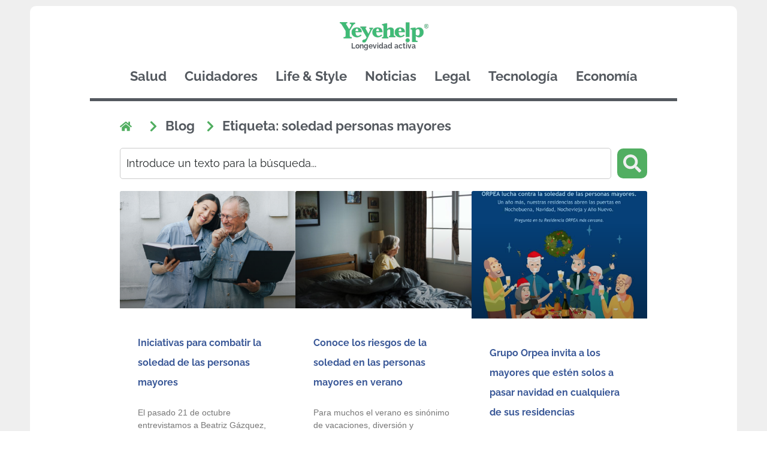

--- FILE ---
content_type: text/css
request_url: https://www.yeyehelp.com/wp-content/uploads/elementor/css/post-2398.css?ver=1768427573
body_size: 1577
content:
.elementor-2398 .elementor-element.elementor-element-8affe54:not(.elementor-motion-effects-element-type-background), .elementor-2398 .elementor-element.elementor-element-8affe54 > .elementor-motion-effects-container > .elementor-motion-effects-layer{background-color:var( --e-global-color-fbba7f4 );}.elementor-2398 .elementor-element.elementor-element-8affe54{transition:background 0.3s, border 0.3s, border-radius 0.3s, box-shadow 0.3s;margin-top:0px;margin-bottom:0px;padding:10px 0px 0px 0px;}.elementor-2398 .elementor-element.elementor-element-8affe54 > .elementor-background-overlay{transition:background 0.3s, border-radius 0.3s, opacity 0.3s;}.elementor-2398 .elementor-element.elementor-element-8affe54.jet-sticky-section--stuck.jet-sticky-transition-in, .elementor-2398 .elementor-element.elementor-element-8affe54.jet-sticky-section--stuck.jet-sticky-transition-out{transition:margin 0.1s, padding 0.1s, background 0.1s, box-shadow 0.1s;}.elementor-2398 .elementor-element.elementor-element-8affe54.jet-sticky-section--stuck.jet-sticky-transition-in > .elementor-container, .elementor-2398 .elementor-element.elementor-element-8affe54.jet-sticky-section--stuck.jet-sticky-transition-out > .elementor-container{transition:min-height 0.1s;}.elementor-2398 .elementor-element.elementor-element-4ebd660:not(.elementor-motion-effects-element-type-background) > .elementor-widget-wrap, .elementor-2398 .elementor-element.elementor-element-4ebd660 > .elementor-widget-wrap > .elementor-motion-effects-container > .elementor-motion-effects-layer{background-color:var( --e-global-color-d163e14 );}.elementor-2398 .elementor-element.elementor-element-4ebd660 > .elementor-element-populated{border-style:solid;border-width:0px 0px 0px 0px;border-color:var( --e-global-color-text );transition:background 0.3s, border 0.3s, border-radius 0.3s, box-shadow 0.3s;margin:0px 50px 0px 50px;--e-column-margin-right:50px;--e-column-margin-left:50px;padding:25px 100px 0px 100px;}.elementor-2398 .elementor-element.elementor-element-4ebd660 > .elementor-element-populated, .elementor-2398 .elementor-element.elementor-element-4ebd660 > .elementor-element-populated > .elementor-background-overlay, .elementor-2398 .elementor-element.elementor-element-4ebd660 > .elementor-background-slideshow{border-radius:10px 10px 0px 0px;}.elementor-2398 .elementor-element.elementor-element-4ebd660 > .elementor-element-populated > .elementor-background-overlay{transition:background 0.3s, border-radius 0.3s, opacity 0.3s;}.elementor-2398 .elementor-element.elementor-element-86d08f0{text-align:center;}.elementor-2398 .elementor-element.elementor-element-86d08f0 img{width:150px;}.elementor-2398 .elementor-element.elementor-element-fc767ca > .elementor-widget-container{margin:-20px 0px 0px 0px;}.elementor-2398 .elementor-element.elementor-element-fc767ca{text-align:center;}.elementor-2398 .elementor-element.elementor-element-fc767ca .elementor-heading-title{font-family:var( --e-global-typography-1c7a443-font-family ), Sans-serif;font-size:var( --e-global-typography-1c7a443-font-size );color:var( --e-global-color-text );}.elementor-2398 .elementor-element.elementor-element-9183c60 > .elementor-container{max-width:1500px;}.elementor-bc-flex-widget .elementor-2398 .elementor-element.elementor-element-3fc86f7.elementor-column .elementor-widget-wrap{align-items:center;}.elementor-2398 .elementor-element.elementor-element-3fc86f7.elementor-column.elementor-element[data-element_type="column"] > .elementor-widget-wrap.elementor-element-populated{align-content:center;align-items:center;}.elementor-2398 .elementor-element.elementor-element-3fc86f7 > .elementor-widget-wrap > .elementor-widget:not(.elementor-widget__width-auto):not(.elementor-widget__width-initial):not(:last-child):not(.elementor-absolute){margin-block-end:: 25px;}.elementor-2398 .elementor-element.elementor-element-3fc86f7 > .elementor-element-populated{border-style:solid;border-width:0px 0px 5px 0px;border-color:var( --e-global-color-text );}.elementor-2398 .elementor-element.elementor-element-3fc86f7 > .elementor-element-populated, .elementor-2398 .elementor-element.elementor-element-3fc86f7 > .elementor-element-populated > .elementor-background-overlay, .elementor-2398 .elementor-element.elementor-element-3fc86f7 > .elementor-background-slideshow{border-radius:0px 0px 0px 0px;}.elementor-2398 .elementor-element.elementor-element-7589750 .jet-nav--horizontal{justify-content:center;text-align:center;}.elementor-2398 .elementor-element.elementor-element-7589750 .jet-nav--vertical .menu-item-link-top{justify-content:center;text-align:center;}.elementor-2398 .elementor-element.elementor-element-7589750 .jet-nav--vertical-sub-bottom .menu-item-link-sub{justify-content:center;text-align:center;}.elementor-2398 .elementor-element.elementor-element-7589750 .jet-mobile-menu.jet-mobile-menu-trigger-active .menu-item-link{justify-content:center;text-align:center;}.elementor-2398 .elementor-element.elementor-element-7589750 > .elementor-widget-container{margin:-20px -20px -20px -20px;padding:0px 0px 0px 0px;}body:not(.rtl) .elementor-2398 .elementor-element.elementor-element-7589750 .jet-nav--horizontal .jet-nav__sub{text-align:left;}body.rtl .elementor-2398 .elementor-element.elementor-element-7589750 .jet-nav--horizontal .jet-nav__sub{text-align:right;}.elementor-2398 .elementor-element.elementor-element-7589750 .menu-item-link-top{color:var( --e-global-color-text );padding:10px 15px 10px 15px;}.elementor-2398 .elementor-element.elementor-element-7589750 .menu-item-link-top .jet-nav-link-text{font-family:var( --e-global-typography-secondary-font-family ), Sans-serif;font-size:var( --e-global-typography-secondary-font-size );font-weight:var( --e-global-typography-secondary-font-weight );line-height:var( --e-global-typography-secondary-line-height );}.elementor-2398 .elementor-element.elementor-element-7589750 .menu-item:hover > .menu-item-link-top{color:var( --e-global-color-primary );}.elementor-2398 .elementor-element.elementor-element-7589750 .jet-nav > .jet-nav__item{margin:0px 0px 0px 0px;}.elementor-2398 .elementor-element.elementor-element-7589750 .menu-item-link-top .jet-nav-arrow{margin-left:0px;}.elementor-2398 .elementor-element.elementor-element-7589750 .jet-nav--vertical-sub-left-side .menu-item-link-top .jet-nav-arrow{margin-right:0px;margin-left:0;}.elementor-2398 .elementor-element.elementor-element-7589750 .jet-mobile-menu.jet-mobile-menu-trigger-active .jet-nav--vertical-sub-left-side .menu-item-link-top .jet-nav-arrow{margin-left:0px;margin-right:0;}.elementor-2398 .elementor-element.elementor-element-7589750 .jet-nav__sub{width:100px;background-color:var( --e-global-color-fbba7f4 );border-style:none;border-radius:5px 5px 5px 5px;box-shadow:0px 0px 10px 0px rgba(0,0,0,0.5);padding:0px 0px 0px 0px;}.elementor-2398 .elementor-element.elementor-element-7589750 .jet-nav__sub > .menu-item:first-child > .menu-item-link{border-radius:5px 5px 0 0;}.elementor-2398 .elementor-element.elementor-element-7589750 .jet-nav__sub > .menu-item:last-child > .menu-item-link{border-radius:0 0 5px 5px;}.elementor-2398 .elementor-element.elementor-element-7589750 .jet-nav--horizontal .jet-nav-depth-0{margin-top:1px;}.elementor-2398 .elementor-element.elementor-element-7589750 .jet-nav--vertical-sub-left-side .jet-nav-depth-0{margin-right:1px;}.elementor-2398 .elementor-element.elementor-element-7589750 .jet-nav--vertical-sub-right-side .jet-nav-depth-0{margin-left:1px;}.elementor-2398 .elementor-element.elementor-element-7589750 .jet-nav-depth-0 .jet-nav__sub{margin-left:0px;}.elementor-2398 .elementor-element.elementor-element-7589750 .jet-nav--vertical-sub-left-side .jet-nav-depth-0 .jet-nav__sub{margin-right:0px;margin-left:0;}.elementor-2398 .elementor-element.elementor-element-7589750 .menu-item-link-sub .jet-nav-link-text{font-family:var( --e-global-typography-text-font-family ), Sans-serif;font-size:var( --e-global-typography-text-font-size );font-weight:var( --e-global-typography-text-font-weight );line-height:var( --e-global-typography-text-line-height );}.elementor-2398 .elementor-element.elementor-element-7589750 .menu-item-link-sub{color:var( --e-global-color-text );}.elementor-2398 .elementor-element.elementor-element-7589750 .menu-item:hover > .menu-item-link-sub{color:var( --e-global-color-primary );}.elementor-2398 .elementor-element.elementor-element-7589750 .menu-item-link-sub .jet-nav-arrow{font-size:0px;}.elementor-2398 .elementor-element.elementor-element-7589750 .menu-item-link-sub .jet-nav-arrow svg{width:0px;}.elementor-2398 .elementor-element.elementor-element-4669e1d .jet-nav--horizontal{justify-content:flex-start;text-align:left;}.elementor-2398 .elementor-element.elementor-element-4669e1d .jet-nav--vertical .menu-item-link-top{justify-content:flex-start;text-align:left;}.elementor-2398 .elementor-element.elementor-element-4669e1d .jet-nav--vertical-sub-bottom .menu-item-link-sub{justify-content:flex-start;text-align:left;}.elementor-2398 .elementor-element.elementor-element-4669e1d .jet-mobile-menu.jet-mobile-menu-trigger-active .menu-item-link{justify-content:flex-start;text-align:left;}body:not(.rtl) .elementor-2398 .elementor-element.elementor-element-4669e1d .jet-nav--horizontal .jet-nav__sub{text-align:left;}body.rtl .elementor-2398 .elementor-element.elementor-element-4669e1d .jet-nav--horizontal .jet-nav__sub{text-align:right;}.elementor-2398 .elementor-element.elementor-element-4669e1d .menu-item-link-top{color:var( --e-global-color-text );border-style:dotted;border-width:1px 0px 1px 0px;border-color:var( --e-global-color-103129d );}.elementor-2398 .elementor-element.elementor-element-4669e1d .menu-item-link-top .jet-nav-link-text{font-family:var( --e-global-typography-secondary-font-family ), Sans-serif;font-size:var( --e-global-typography-secondary-font-size );font-weight:var( --e-global-typography-secondary-font-weight );line-height:var( --e-global-typography-secondary-line-height );}.elementor-2398 .elementor-element.elementor-element-4669e1d .menu-item:hover > .menu-item-link-top{color:var( --e-global-color-primary );}.elementor-2398 .elementor-element.elementor-element-4669e1d .menu-item.current-menu-item .menu-item-link-top{color:var( --e-global-color-primary );}.elementor-2398 .elementor-element.elementor-element-4669e1d .jet-nav__sub{background-color:var( --e-global-color-fbba7f4 );}.elementor-2398 .elementor-element.elementor-element-4669e1d .menu-item-link-sub .jet-nav-link-text{font-family:var( --e-global-typography-secondary-font-family ), Sans-serif;font-size:var( --e-global-typography-secondary-font-size );font-weight:var( --e-global-typography-secondary-font-weight );line-height:var( --e-global-typography-secondary-line-height );}.elementor-2398 .elementor-element.elementor-element-4669e1d .menu-item-link-sub{color:var( --e-global-color-103129d );}.elementor-2398 .elementor-element.elementor-element-4669e1d .menu-item:hover > .menu-item-link-sub{color:var( --e-global-color-primary );}.elementor-2398 .elementor-element.elementor-element-4669e1d .jet-nav__mobile-trigger:hover{color:var( --e-global-color-primary );}.elementor-2398 .elementor-element.elementor-element-4669e1d .jet-nav__mobile-trigger{width:20px;height:20px;font-size:20px;}.elementor-2398 .elementor-element.elementor-element-4669e1d .jet-mobile-menu-active .jet-nav{padding:0px 0px 0px 0px;}@media(max-width:1024px) and (min-width:768px){.elementor-2398 .elementor-element.elementor-element-3fc86f7{width:100%;}}@media(max-width:1024px){.elementor-2398 .elementor-element.elementor-element-8affe54{padding:0px 0px 0px 0px;}.elementor-2398 .elementor-element.elementor-element-4ebd660 > .elementor-element-populated{margin:10px 10px 0px 10px;--e-column-margin-right:10px;--e-column-margin-left:10px;padding:15px 50px 0px 50px;}.elementor-2398 .elementor-element.elementor-element-fc767ca .elementor-heading-title{font-size:var( --e-global-typography-1c7a443-font-size );}.elementor-bc-flex-widget .elementor-2398 .elementor-element.elementor-element-3fc86f7.elementor-column .elementor-widget-wrap{align-items:center;}.elementor-2398 .elementor-element.elementor-element-3fc86f7.elementor-column.elementor-element[data-element_type="column"] > .elementor-widget-wrap.elementor-element-populated{align-content:center;align-items:center;}.elementor-2398 .elementor-element.elementor-element-3fc86f7.elementor-column > .elementor-widget-wrap{justify-content:center;}.elementor-2398 .elementor-element.elementor-element-7589750 .menu-item-link-top .jet-nav-link-text{font-size:var( --e-global-typography-secondary-font-size );line-height:var( --e-global-typography-secondary-line-height );}.elementor-2398 .elementor-element.elementor-element-7589750 .menu-item-link-sub .jet-nav-link-text{font-size:var( --e-global-typography-text-font-size );line-height:var( --e-global-typography-text-line-height );}.elementor-2398 .elementor-element.elementor-element-4669e1d .jet-nav--horizontal{justify-content:center;text-align:center;}.elementor-2398 .elementor-element.elementor-element-4669e1d .jet-nav--vertical .menu-item-link-top{justify-content:center;text-align:center;}.elementor-2398 .elementor-element.elementor-element-4669e1d .jet-nav--vertical-sub-bottom .menu-item-link-sub{justify-content:center;text-align:center;}.elementor-2398 .elementor-element.elementor-element-4669e1d .jet-mobile-menu.jet-mobile-menu-trigger-active .menu-item-link{justify-content:center;text-align:center;}.elementor-2398 .elementor-element.elementor-element-4669e1d .menu-item-link-top .jet-nav-link-text{font-size:var( --e-global-typography-secondary-font-size );line-height:var( --e-global-typography-secondary-line-height );}.elementor-2398 .elementor-element.elementor-element-4669e1d .menu-item-link-top{border-width:1px 0px 1px 0px;}.elementor-2398 .elementor-element.elementor-element-4669e1d .menu-item-link-sub .jet-nav-link-text{font-size:var( --e-global-typography-secondary-font-size );line-height:var( --e-global-typography-secondary-line-height );}}@media(max-width:767px){.elementor-2398 .elementor-element.elementor-element-8affe54.jet-sticky-section--stuck > .elementor-container{min-height:75px;}.elementor-2398 .elementor-element.elementor-element-8affe54.jet-sticky-section--stuck{min-height:75px;}.elementor-2398 .elementor-element.elementor-element-4ebd660 > .elementor-element-populated{margin:10px 10px 0px 10px;--e-column-margin-right:10px;--e-column-margin-left:10px;padding:10px 10px 0px 10px;}.elementor-2398 .elementor-element.elementor-element-86d08f0{text-align:center;}.elementor-2398 .elementor-element.elementor-element-86d08f0 img{width:125px;}.elementor-2398 .elementor-element.elementor-element-fc767ca > .elementor-widget-container{margin:-17px 0px 0px 0px;}.elementor-2398 .elementor-element.elementor-element-fc767ca .elementor-heading-title{font-size:var( --e-global-typography-1c7a443-font-size );}.elementor-2398 .elementor-element.elementor-element-3fc86f7{width:100%;}.elementor-2398 .elementor-element.elementor-element-3fc86f7 > .elementor-element-populated{border-width:0px 0px 5px 0px;margin:0px 0px 0px 0px;--e-column-margin-right:0px;--e-column-margin-left:0px;}.elementor-2398 .elementor-element.elementor-element-7589750 .menu-item-link-top .jet-nav-link-text{font-size:var( --e-global-typography-secondary-font-size );line-height:var( --e-global-typography-secondary-line-height );}.elementor-2398 .elementor-element.elementor-element-7589750 .menu-item-link-sub .jet-nav-link-text{font-size:var( --e-global-typography-text-font-size );line-height:var( --e-global-typography-text-line-height );}.elementor-2398 .elementor-element.elementor-element-4669e1d .jet-nav--horizontal{justify-content:center;text-align:center;}.elementor-2398 .elementor-element.elementor-element-4669e1d .jet-nav--vertical .menu-item-link-top{justify-content:center;text-align:center;}.elementor-2398 .elementor-element.elementor-element-4669e1d .jet-nav--vertical-sub-bottom .menu-item-link-sub{justify-content:center;text-align:center;}.elementor-2398 .elementor-element.elementor-element-4669e1d .jet-mobile-menu.jet-mobile-menu-trigger-active .menu-item-link{justify-content:center;text-align:center;}.elementor-2398 .elementor-element.elementor-element-4669e1d > .elementor-widget-container{margin:-20px 0px 0px 0px;}.elementor-2398 .elementor-element.elementor-element-4669e1d .menu-item-link-top .jet-nav-link-text{font-size:var( --e-global-typography-secondary-font-size );line-height:var( --e-global-typography-secondary-line-height );}.elementor-2398 .elementor-element.elementor-element-4669e1d .menu-item-link-top{padding:5px 5px 5px 5px;border-width:0px 0px 0px 0px;}.elementor-2398 .elementor-element.elementor-element-4669e1d .jet-nav > .jet-nav__item{margin:10px 10px 10px 10px;}.elementor-2398 .elementor-element.elementor-element-4669e1d .jet-nav__sub{width:500px;}.elementor-2398 .elementor-element.elementor-element-4669e1d .jet-nav--horizontal .jet-nav-depth-0{margin-top:0px;}.elementor-2398 .elementor-element.elementor-element-4669e1d .jet-nav--vertical-sub-left-side .jet-nav-depth-0{margin-right:0px;}.elementor-2398 .elementor-element.elementor-element-4669e1d .jet-nav--vertical-sub-right-side .jet-nav-depth-0{margin-left:0px;}.elementor-2398 .elementor-element.elementor-element-4669e1d .menu-item-link-sub .jet-nav-link-text{font-size:var( --e-global-typography-secondary-font-size );line-height:var( --e-global-typography-secondary-line-height );}.elementor-2398 .elementor-element.elementor-element-4669e1d .menu-item-link-sub .jet-nav-arrow{font-size:10px;}.elementor-2398 .elementor-element.elementor-element-4669e1d .menu-item-link-sub .jet-nav-arrow svg{width:10px;}}

--- FILE ---
content_type: text/css
request_url: https://www.yeyehelp.com/wp-content/uploads/elementor/css/post-4164.css?ver=1768428710
body_size: 1462
content:
.elementor-4164 .elementor-element.elementor-element-458237cd .elementor-repeater-item-ecbde50.jet-parallax-section__layout .jet-parallax-section__image{background-size:auto;}.elementor-4164 .elementor-element.elementor-element-4fd3c019:not(.elementor-motion-effects-element-type-background) > .elementor-widget-wrap, .elementor-4164 .elementor-element.elementor-element-4fd3c019 > .elementor-widget-wrap > .elementor-motion-effects-container > .elementor-motion-effects-layer{background-color:var( --e-global-color-d163e14 );}.elementor-4164 .elementor-element.elementor-element-4fd3c019 > .elementor-widget-wrap > .elementor-widget:not(.elementor-widget__width-auto):not(.elementor-widget__width-initial):not(:last-child):not(.elementor-absolute){margin-block-end:: 25px;}.elementor-4164 .elementor-element.elementor-element-4fd3c019 > .elementor-element-populated{transition:background 0.3s, border 0.3s, border-radius 0.3s, box-shadow 0.3s;margin:0px 50px 0px 50px;--e-column-margin-right:50px;--e-column-margin-left:50px;padding:25px 150px 25px 150px;}.elementor-4164 .elementor-element.elementor-element-4fd3c019 > .elementor-element-populated > .elementor-background-overlay{transition:background 0.3s, border-radius 0.3s, opacity 0.3s;}.elementor-4164 .elementor-element.elementor-element-1a14bdec .elementor-icon-list-icon i{color:#51AE61;transition:color 0.3s;}.elementor-4164 .elementor-element.elementor-element-1a14bdec .elementor-icon-list-icon svg{fill:#51AE61;transition:fill 0.3s;}.elementor-4164 .elementor-element.elementor-element-1a14bdec{--e-icon-list-icon-size:20px;--icon-vertical-offset:0px;}.elementor-4164 .elementor-element.elementor-element-1a14bdec .elementor-icon-list-item > .elementor-icon-list-text, .elementor-4164 .elementor-element.elementor-element-1a14bdec .elementor-icon-list-item > a{font-family:var( --e-global-typography-secondary-font-family ), Sans-serif;font-size:var( --e-global-typography-secondary-font-size );font-weight:var( --e-global-typography-secondary-font-weight );line-height:var( --e-global-typography-secondary-line-height );}.elementor-4164 .elementor-element.elementor-element-1a14bdec .elementor-icon-list-text{color:#54595F;transition:color 0.3s;}.elementor-4164 .elementor-element.elementor-element-1a14bdec .elementor-icon-list-item:hover .elementor-icon-list-text{color:#51AE61;}.elementor-4164 .elementor-element.elementor-element-32f76af .elementor-icon-list-icon i{color:#51AE61;transition:color 0.3s;}.elementor-4164 .elementor-element.elementor-element-32f76af .elementor-icon-list-icon svg{fill:#51AE61;transition:fill 0.3s;}.elementor-4164 .elementor-element.elementor-element-32f76af{--e-icon-list-icon-size:20px;--icon-vertical-offset:0px;}.elementor-4164 .elementor-element.elementor-element-32f76af .elementor-icon-list-item > .elementor-icon-list-text, .elementor-4164 .elementor-element.elementor-element-32f76af .elementor-icon-list-item > a{font-family:var( --e-global-typography-text-font-family ), Sans-serif;font-size:var( --e-global-typography-text-font-size );font-weight:var( --e-global-typography-text-font-weight );line-height:var( --e-global-typography-text-line-height );}.elementor-4164 .elementor-element.elementor-element-32f76af .elementor-icon-list-text{color:#54595F;transition:color 0.3s;}.elementor-4164 .elementor-element.elementor-element-32f76af .elementor-icon-list-item:hover .elementor-icon-list-text{color:#51AE61;}.elementor-4164 .elementor-element.elementor-element-887e20a .jet-ajax-search__source-results-item_icon svg{width:24px;}.elementor-4164 .elementor-element.elementor-element-887e20a .jet-ajax-search__source-results-item_icon{font-size:24px;}.elementor-4164 .elementor-element.elementor-element-887e20a .jet-ajax-search__form{border-style:none;}.elementor-4164 .elementor-element.elementor-element-887e20a .jet-ajax-search__field{font-family:var( --e-global-typography-text-font-family ), Sans-serif;font-size:var( --e-global-typography-text-font-size );font-weight:var( --e-global-typography-text-font-weight );line-height:var( --e-global-typography-text-line-height );color:var( --e-global-color-dc61817 );border-color:var( --e-global-color-103129d );padding:10px 10px 10px 10px;margin:0px 10px 0px 0px;border-width:1px 1px 1px 1px;border-radius:5px 5px 5px 5px;}.elementor-4164 .elementor-element.elementor-element-887e20a .jet-ajax-search__field::placeholder{font-family:var( --e-global-typography-text-font-family ), Sans-serif;font-size:var( --e-global-typography-text-font-size );font-weight:var( --e-global-typography-text-font-weight );line-height:var( --e-global-typography-text-line-height );}.elementor-4164 .elementor-element.elementor-element-887e20a .jet-ajax-search__form--focus .jet-ajax-search__field{color:var( --e-global-color-103129d );border-color:var( --e-global-color-primary );}.elementor-4164 .elementor-element.elementor-element-887e20a .jet-ajax-search__submit-icon{font-size:30px;}.elementor-4164 .elementor-element.elementor-element-887e20a .jet-ajax-search__submit{color:var( --e-global-color-fbba7f4 );background-color:var( --e-global-color-primary );align-self:center;padding:10px 10px 10px 10px;margin:0px 0px 0px 0px;border-radius:10px 10px 10px 10px;}.elementor-4164 .elementor-element.elementor-element-887e20a .jet-ajax-search__submit:hover{background-color:var( --e-global-color-secondary );}.elementor-4164 .elementor-element.elementor-element-887e20a .jet-ajax-search__results-area{margin-top:12px;background-color:var( --e-global-color-fbba7f4 );box-shadow:30px 27px 74px 32px rgba(0,0,0,0.5);border-style:none;border-radius:10px 10px 10px 10px;}.elementor-4164 .elementor-element.elementor-element-887e20a .jet-ajax-search__results-header{padding:25px 25px 25px 25px;border-style:none;}.elementor-4164 .elementor-element.elementor-element-887e20a .jet-ajax-search__results-footer{padding:26px 26px 26px 26px;border-style:none;}.elementor-4164 .elementor-element.elementor-element-887e20a .jet-ajax-search__results-item mark{color:var( --e-global-color-primary );}.elementor-4164 .elementor-element.elementor-element-887e20a .jet-ajax-search__item-title{color:var( --e-global-color-text );font-family:var( --e-global-typography-primary-font-family ), Sans-serif;font-size:var( --e-global-typography-primary-font-size );font-weight:var( --e-global-typography-primary-font-weight );line-height:var( --e-global-typography-primary-line-height );letter-spacing:var( --e-global-typography-primary-letter-spacing );margin:25px 0px 0px 0px;}.elementor-4164 .elementor-element.elementor-element-887e20a .jet-ajax-search__item-content{color:var( --e-global-color-text );font-family:var( --e-global-typography-text-font-family ), Sans-serif;font-size:var( --e-global-typography-text-font-size );font-weight:var( --e-global-typography-text-font-weight );line-height:var( --e-global-typography-text-line-height );margin:5px 0px 0px 0px;}.elementor-4164 .elementor-element.elementor-element-887e20a .jet-ajax-search__item-link:hover .jet-ajax-search__item-title{text-decoration:underline;}.elementor-4164 .elementor-element.elementor-element-887e20a .jet-ajax-search__item-link{padding:25px 25px 25px 25px;text-align:left;}body:not(.rtl) .elementor-4164 .elementor-element.elementor-element-887e20a .jet-ajax-search__item-thumbnail{margin-right:19px;}body.rtl .elementor-4164 .elementor-element.elementor-element-887e20a .jet-ajax-search__item-thumbnail{margin-left:19px;}.elementor-4164 .elementor-element.elementor-element-887e20a .jet-ajax-search__item-thumbnail-img{border-radius:5px 5px 5px 5px;}.elementor-4164 .elementor-element.elementor-element-887e20a .jet-ajax-search__results-count{font-family:var( --e-global-typography-secondary-font-family ), Sans-serif;font-size:var( --e-global-typography-secondary-font-size );font-weight:var( --e-global-typography-secondary-font-weight );line-height:var( --e-global-typography-secondary-line-height );color:var( --e-global-color-fbba7f4 );}.elementor-4164 .elementor-element.elementor-element-887e20a .jet-ajax-search__results-count:hover{background-color:var( --e-global-color-text );}.elementor-4164 .elementor-element.elementor-element-887e20a .jet-ajax-search__full-results{font-family:var( --e-global-typography-text-font-family ), Sans-serif;font-size:var( --e-global-typography-text-font-size );font-weight:var( --e-global-typography-text-font-weight );line-height:var( --e-global-typography-text-line-height );color:var( --e-global-color-fbba7f4 );background-color:var( --e-global-color-primary );padding:7px 7px 7px 7px;border-radius:5px 5px 5px 5px;}.elementor-4164 .elementor-element.elementor-element-887e20a .jet-ajax-search__full-results:hover{color:var( --e-global-color-fbba7f4 );background-color:var( --e-global-color-secondary );}.elementor-4164 .elementor-element.elementor-element-887e20a .jet-ajax-search__arrow-button svg{width:14px;height:14px;}.elementor-4164 .elementor-element.elementor-element-887e20a .jet-ajax-search__arrow-button svg > *{fill:var( --e-global-color-primary );}.elementor-4164 .elementor-element.elementor-element-887e20a .jet-ajax-search__arrow-button{background-color:var( --e-global-color-fbba7f4 );border-color:var( --e-global-color-primary );border-width:1px;border-radius:5px;}.elementor-4164 .elementor-element.elementor-element-887e20a .jet-ajax-search__arrow-button:hover svg > *{fill:var( --e-global-color-primary );}.elementor-4164 .elementor-element.elementor-element-887e20a .jet-ajax-search__arrow-button:hover{background-color:var( --e-global-color-fbba7f4 );border-color:var( --e-global-color-primary );}.elementor-4164 .elementor-element.elementor-element-887e20a .jet-ajax-search__message{color:var( --e-global-color-text );}.elementor-4164 .elementor-element.elementor-element-887e20a .jet-ajax-search__spinner{color:var( --e-global-color-primary );}.elementor-4164 .elementor-element.elementor-element-458237cd:not(.elementor-motion-effects-element-type-background), .elementor-4164 .elementor-element.elementor-element-458237cd > .elementor-motion-effects-container > .elementor-motion-effects-layer{background-color:var( --e-global-color-fbba7f4 );}.elementor-4164 .elementor-element.elementor-element-458237cd{transition:background 0.3s, border 0.3s, border-radius 0.3s, box-shadow 0.3s;}.elementor-4164 .elementor-element.elementor-element-458237cd > .elementor-background-overlay{transition:background 0.3s, border-radius 0.3s, opacity 0.3s;}@media(max-width:1024px){.elementor-4164 .elementor-element.elementor-element-4fd3c019 > .elementor-element-populated{margin:0px 10px 0px 10px;--e-column-margin-right:10px;--e-column-margin-left:10px;padding:25px 50px 25px 50px;}.elementor-4164 .elementor-element.elementor-element-1a14bdec .elementor-icon-list-item > .elementor-icon-list-text, .elementor-4164 .elementor-element.elementor-element-1a14bdec .elementor-icon-list-item > a{font-size:var( --e-global-typography-secondary-font-size );line-height:var( --e-global-typography-secondary-line-height );}.elementor-4164 .elementor-element.elementor-element-32f76af .elementor-icon-list-item > .elementor-icon-list-text, .elementor-4164 .elementor-element.elementor-element-32f76af .elementor-icon-list-item > a{font-size:var( --e-global-typography-text-font-size );line-height:var( --e-global-typography-text-line-height );}.elementor-4164 .elementor-element.elementor-element-887e20a .jet-ajax-search__field{font-size:var( --e-global-typography-text-font-size );line-height:var( --e-global-typography-text-line-height );}.elementor-4164 .elementor-element.elementor-element-887e20a .jet-ajax-search__field::placeholder{font-size:var( --e-global-typography-text-font-size );line-height:var( --e-global-typography-text-line-height );}.elementor-4164 .elementor-element.elementor-element-887e20a .jet-ajax-search__item-title{font-size:var( --e-global-typography-primary-font-size );line-height:var( --e-global-typography-primary-line-height );letter-spacing:var( --e-global-typography-primary-letter-spacing );}.elementor-4164 .elementor-element.elementor-element-887e20a .jet-ajax-search__item-content{font-size:var( --e-global-typography-text-font-size );line-height:var( --e-global-typography-text-line-height );}.elementor-4164 .elementor-element.elementor-element-887e20a .jet-ajax-search__results-count{font-size:var( --e-global-typography-secondary-font-size );line-height:var( --e-global-typography-secondary-line-height );}.elementor-4164 .elementor-element.elementor-element-887e20a .jet-ajax-search__full-results{font-size:var( --e-global-typography-text-font-size );line-height:var( --e-global-typography-text-line-height );}}@media(max-width:1024px) and (min-width:768px){.elementor-4164 .elementor-element.elementor-element-4fd3c019{width:100%;}}@media(max-width:767px){.elementor-4164 .elementor-element.elementor-element-4fd3c019{width:100%;}.elementor-4164 .elementor-element.elementor-element-4fd3c019.elementor-column{order:1;}.elementor-4164 .elementor-element.elementor-element-4fd3c019 > .elementor-widget-wrap > .elementor-widget:not(.elementor-widget__width-auto):not(.elementor-widget__width-initial):not(:last-child):not(.elementor-absolute){margin-block-end:: 15px;}.elementor-4164 .elementor-element.elementor-element-4fd3c019 > .elementor-element-populated{margin:0px 10px 0px 10px;--e-column-margin-right:10px;--e-column-margin-left:10px;padding:10px 10px 10px 10px;}.elementor-4164 .elementor-element.elementor-element-1a14bdec .elementor-icon-list-item > .elementor-icon-list-text, .elementor-4164 .elementor-element.elementor-element-1a14bdec .elementor-icon-list-item > a{font-size:var( --e-global-typography-secondary-font-size );line-height:var( --e-global-typography-secondary-line-height );}.elementor-4164 .elementor-element.elementor-element-32f76af{--e-icon-list-icon-size:15px;}.elementor-4164 .elementor-element.elementor-element-32f76af .elementor-icon-list-item > .elementor-icon-list-text, .elementor-4164 .elementor-element.elementor-element-32f76af .elementor-icon-list-item > a{font-size:var( --e-global-typography-text-font-size );line-height:var( --e-global-typography-text-line-height );}.elementor-4164 .elementor-element.elementor-element-887e20a > .elementor-widget-container{margin:0px 1px 0px 0px;}.elementor-4164 .elementor-element.elementor-element-887e20a .jet-ajax-search__field{font-size:var( --e-global-typography-text-font-size );line-height:var( --e-global-typography-text-line-height );margin:0px 10px 0px 0px;}.elementor-4164 .elementor-element.elementor-element-887e20a .jet-ajax-search__field::placeholder{font-size:var( --e-global-typography-text-font-size );line-height:var( --e-global-typography-text-line-height );}.elementor-4164 .elementor-element.elementor-element-887e20a .jet-ajax-search__submit-icon{font-size:14px;}.elementor-4164 .elementor-element.elementor-element-887e20a .jet-ajax-search__submit{padding:13px 12px 12px 12px;margin:4px 0px 0px 0px;}.elementor-4164 .elementor-element.elementor-element-887e20a .jet-ajax-search__results-header{padding:10px 10px 10px 10px;}.elementor-4164 .elementor-element.elementor-element-887e20a .jet-ajax-search__item-link{padding:6px 6px 6px 6px;text-align:left;}.elementor-4164 .elementor-element.elementor-element-887e20a .jet-ajax-search__item-thumbnail{width:46px;}body:not(.rtl) .elementor-4164 .elementor-element.elementor-element-887e20a .jet-ajax-search__item-thumbnail{margin-right:10px;}body.rtl .elementor-4164 .elementor-element.elementor-element-887e20a .jet-ajax-search__item-thumbnail{margin-left:10px;}.elementor-4164 .elementor-element.elementor-element-887e20a .jet-ajax-search__item-title{font-size:var( --e-global-typography-primary-font-size );line-height:var( --e-global-typography-primary-line-height );letter-spacing:var( --e-global-typography-primary-letter-spacing );margin:0px 0px 0px 0px;}.elementor-4164 .elementor-element.elementor-element-887e20a .jet-ajax-search__item-content{font-size:var( --e-global-typography-text-font-size );line-height:var( --e-global-typography-text-line-height );margin:0px 0px 0px 0px;}.elementor-4164 .elementor-element.elementor-element-887e20a .jet-ajax-search__results-count{font-size:var( --e-global-typography-secondary-font-size );line-height:var( --e-global-typography-secondary-line-height );}.elementor-4164 .elementor-element.elementor-element-887e20a .jet-ajax-search__full-results{font-size:var( --e-global-typography-text-font-size );line-height:var( --e-global-typography-text-line-height );}}

--- FILE ---
content_type: application/javascript
request_url: https://www.yeyehelp.com/wp-content/plugins/jet-blocks/assets/js/jet-blocks.min.js?ver=1.3.16.1
body_size: 5435
content:
((v,b,i)=>{var j={addedScripts:{},addedStyles:{},addedAssetsPromises:[],init:function(){var e={"jet-nav-menu.default":j.navMenu,"jet-search.default":j.searchBox,"jet-auth-links.default":j.authLinks,"jet-hamburger-panel.default":j.hamburgerPanel,"jet-blocks-cart.default":j.wooCard,"jet-register.default":j.userRegistration,"jet-reset.default":j.userResetPassword,"jet-login.default":j.userLogin};v.each(e,function(e,t){b.hooks.addAction("frontend/element_ready/"+e,t)}),v(document).on("click.jetBlocks",".jet-search__popup-trigger",j.searchPopupSwitch).on("click.jetBlocks",".jet-search__popup-close",j.searchPopupSwitch),v(window).on("jet-menu/ajax/frontend-init/before",function(){v(document.body).trigger("wc_fragment_refresh")}),b.hooks.addAction("frontend/element_ready/section",j.setStickySection),b.hooks.addAction("frontend/element_ready/container",j.setStickySection),v(j.stickySection)},wooCard:function(e){(window.JetBlocksEditor&&window.JetBlocksEditor.activeSection||j.isEditMode())&&(t=window.JetBlocksEditor.activeSection,["cart_list_style","cart_list_items_style","cart_buttons_style"].indexOf(t),v(".widget_shopping_cart_content").empty(),v(document.body).trigger("wc_fragment_refresh"));var t,n,i=v(".jet-blocks-cart",e),o=v(".jet-blocks-cart__heading-link",i),s=i.data("settings"),a=v("html, body");switch(i.hasClass("jet-blocks-cart--slide-out-layout")&&(o.on("touchend",function(e){"hidden"==a.css("overflow")?a.css({overflow:""}):a.css({overflow:"hidden"})}),v(".jet-blocks-cart__close-button",i).on("touchend",function(e){a.css({overflow:""})})),"yes"===s.openMiniCartOnAdd&&v(document).on("added_to_cart",function(e,t,n){i.hasClass("jet-cart-open")||i.addClass("jet-cart-open")}),s.triggerType){case"hover":"ontouchend"in window||"ontouchstart"in window?(i.on("touchstart",function(e){n=v(window).scrollTop()}),i.on("touchend",function(e){var t=v(this);if(!t.hasClass("jet-cart-open")){if(e.preventDefault(),n!==v(window).scrollTop())return!1;t.hasClass("jet-cart-open-proccess")||setTimeout(function(){t.addClass("jet-cart-open")},10)}}),v(document).on("touchend",function(e){v(e.target).closest(i).length||i.hasClass("jet-cart-open")&&i.removeClass("jet-cart-open")})):i.on("mouseenter mouseleave",function(e){v(this).hasClass("jet-cart-open-proccess")||"mouseenter"!==e.type||v(this).addClass("jet-cart-open"),v(this).hasClass("jet-cart-open-proccess")||"mouseleave"!==e.type||v(this).removeClass("jet-cart-open")});break;case"click":o.on("click",function(e){e.preventDefault(),i.hasClass("jet-cart-open-proccess")||i.toggleClass("jet-cart-open")}),v(document).on("click",function(e){"yes"!==s.closeOnClickOutside||v(e.target).closest(i).length||v(e.target).closest(o).length||i.removeClass("jet-cart-open")})}v(".jet-blocks-cart__close-button",i).on("click touchend",function(e){e.stopPropagation(),i.hasClass("jet-cart-open-proccess")||i.removeClass("jet-cart-open")}),v(document).on("keydown",function(e){"Escape"!==e.key&&27!==e.keyCode||i.hasClass("jet-cart-open")&&i.removeClass("jet-cart-open")})},userRegistration:function(e){var t=v(".jet-register",e),n=v(".pw-validation",t),i=v("button.jet-register__submit",e);n.length&&j.strongPasswordValidation(e,i),j.togglePasswordVisibility(e),w.googleRecaptcha(t)},userResetPassword:function(e){var t=v(".jet-reset",e),n=v(".jet-reset__form",e),t=v(".pw-validation",t),i=v("button.jet-reset__button",e);t.length&&j.strongPasswordValidation(e,i),j.togglePasswordVisibility(e),w.googleRecaptcha(n)},userLogin:function(e){var t=v("#loginform",e);j.togglePasswordVisibility(e),w.googleRecaptcha(t)},navMenu:function(r){var c,i,l,e,n,t,o,s,a,d,u,p;function h(e){var t,n=r.find(".jet-nav");"touchend"===e.type&&u!==v(window).scrollTop()||"touchend"===e.type||!v(e.target).parent().hasClass("jet-nav-arrow")&&v(e.target).closest(n).length||(t=v(".menu-item-has-children."+c,n))[0]&&(t.removeClass(c),t.addClass(i),setTimeout(function(){t.removeClass(i)},200),n.hasClass("jet-nav--vertical-sub-bottom")&&v(".jet-nav__sub",t).slideUp(200),e.stopPropagation())}function m(e){r.find(".jet-nav").hasClass("jet-nav--vertical-sub-bottom")&&h(e)}function f(e){var t=r.find(".jet-nav-wrap").data("mobile-layout"),n=r.find(".jet-nav-wrap"),i=r.find(".jet-nav__mobile-trigger"),o=r.find(".jet-nav");"left-side"!==t&&"right-side"!==t||"touchend"===e.type&&u!==v(window).scrollTop()||v(e.target).closest(i).length||v(e.target).closest(o).length||n.hasClass(l)&&(n.removeClass(l),e.stopPropagation())}function g(){var e,t;"full-width"===r.find(".jet-nav-wrap").data("mobile-layout")&&(e=r.find(".jet-nav"),t=b.getCurrentDeviceMode(),n.indexOf(t)<o?p&&(e.css({left:""}),p=!1):(p&&e.css({left:""}),t=-e.offset().left,e.css({left:t}),p=!0))}r.data("initialized")||(r.data("initialized",!0),c="jet-nav-hover",i="jet-nav-hover-out",l="jet-mobile-menu-active",e=b.getCurrentDeviceMode(),n=["tablet_extra","tablet","mobile_extra","mobile"],t=v.inArray(e,["widescreen","desktop","laptop"]),d=null!=v(".jet-nav-wrap",r).data("mobile-trigger-device")?v(".jet-nav-wrap",r).data("mobile-trigger-device"):"",o=null,s=n.indexOf(e),a="ontouchend"in window?"touchend.jetNavMenu":"click.jetNavMenu",""!=d&&(o=n.indexOf(d)),r.find(".jet-nav:not(.jet-nav--vertical-sub-bottom)").hoverIntent({over:function(){v(this).addClass(c)},out:function(){var e=v(this);e.removeClass(c),e.addClass(i),setTimeout(function(){e.removeClass(i)},200)},timeout:200,selector:".menu-item-has-children"}),-1===t?(r.find(".jet-nav:not(.jet-nav--vertical-sub-bottom)").on("touchstart.jetNavMenu",".menu-item > a",function(e){e=v(e.currentTarget).closest(".menu-item");e.data("offset",v(window).scrollTop()),e.data("elemOffset",e.offset().top)}),r.find(".jet-nav:not(.jet-nav--vertical-sub-bottom)").on("touchend.jetNavMenu",".menu-item > a",function(e){var t,n,i,o,s,a;if(e.preventDefault(),e=v(e.currentTarget),e=e.closest(".menu-item"),t=e.siblings(".menu-item.menu-item-has-children"),n=v("> a",e),i=v(".jet-nav__sub:first",e),o=e.data("offset"),s=e.data("elemOffset"),a=e.closest(".jet-hamburger-panel"),o!==v(window).scrollTop()||s!==e.offset().top)return!1;t[0]&&(t.removeClass(c),v(".menu-item-has-children",t).removeClass(c));if(!v(".jet-nav__sub",e)[0]||e.hasClass(c))return n.trigger("click"),window.location.href=n.attr("href"),r.find(".jet-nav-wrap").hasClass(l)&&r.find(".jet-nav-wrap").removeClass(l),a[0]&&a.hasClass("open-state")&&(a.removeClass("open-state"),v("html").removeClass("jet-hamburger-panel-visible")),!1;i[0]&&e.addClass(c)}),o<=s&&v(".jet-mobile-menu.jet-nav-wrap",r).addClass("jet-mobile-menu-trigger-active"),v(document).on("touchstart.jetNavMenu",function(e){u=v(window).scrollTop()}),v(document).on("touchend.jetNavMenu",h)):r.find(".jet-nav:not(.jet-nav--vertical-sub-bottom)").on("click.jetNavMenu",".menu-item > a",function(e){var t=v(e.currentTarget).closest(".menu-item"),n=t.closest(".jet-hamburger-panel");if(t.hasClass("menu-item-has-children")){if(!t.hasClass(c))return t.addClass(c),e.preventDefault(),!1;window.location.href=$link.attr("href")}else t.hasClass(c)||n[0]&&n.hasClass("open-state")&&(n.removeClass(" open-state"),v("html").removeClass("jet-hamburger-panel-visible"))}),v(window).on("resize.jetNavMenu orientationchange.jetNavMenu",w.debounce(50,function(){e=b.getCurrentDeviceMode(),s=n.indexOf(e),o<=s?v(".jet-mobile-menu.jet-nav-wrap",r).addClass("jet-mobile-menu-trigger-active"):v(".jet-mobile-menu.jet-nav-wrap",r).removeClass("jet-mobile-menu-trigger-active")})),j.isEditMode()||(d=r.find('.menu-item-link[href*="#"]'))[0]&&d.each(function(){if(""!==this.hash&&location.pathname===this.pathname){var e,t=v(this),n=t[0].hash,i="current-menu-item",o="-50% 0% -50%";try{e=v(decodeURIComponent(n))}catch(e){return}e[0]&&(e.hasClass("elementor-menu-anchor")&&(o="300px 0% -300px"),new IntersectionObserver(function(e){e[0].isIntersecting?t.parent(".menu-item").addClass(i):t.parent(".menu-item").removeClass(i)},{rootMargin:o}).observe(e[0]))}}),r.find(".jet-nav--vertical-sub-bottom").on("click.jetNavMenu",".menu-item > a",function(e){var t=v(e.currentTarget).closest(".menu-item"),n=t.siblings(".menu-item.menu-item-has-children"),i=v(".jet-nav__sub:first",t),o=t.closest(".jet-hamburger-panel");!t.hasClass("menu-item-has-children")||t.hasClass(c)?(r.find(".jet-nav-wrap").hasClass(l)&&r.find(".jet-nav-wrap").removeClass(l),o[0]&&o.hasClass("open-state")&&(o.removeClass("open-state"),v("html").removeClass("jet-hamburger-panel-visible"))):(e.preventDefault(),e.stopPropagation(),n[0]&&(n.removeClass(c),v(".menu-item-has-children",n).removeClass(c),v(".jet-nav__sub",n).slideUp(200)),i[0]&&(i.slideDown(200),t.addClass(c)))}),v(document).on(a,m),r.find(".jet-nav--vertical-sub-bottom").on("click.jetNavMenu",".menu-item",m),v(".jet-nav__mobile-trigger",r).on("click.jetNavMenu",function(e){v(this).closest(".jet-nav-wrap").toggleClass(l)}),"ontouchend"in window?v(document).on("touchend.jetMobileNavMenu",f):v(document).on("click.jetMobileNavMenu",f),v(".jet-nav__mobile-close-btn",r).on("click.jetMobileNavMenu",function(e){v(this).closest(".jet-nav-wrap").removeClass(l)}),p=!1,g(),v(window).on("resize.jetMobileNavMenu",g),j.isEditMode()&&r.data("initialized",!1))},searchBox:function(a){j.onSearchSectionActivated(a),v(document).on("click.jetBlocks",function(e){var t=a.find(".jet-search"),n=v(".jet-search__popup-trigger",t),i=v(".jet-search__popup-content",t),o="jet-search-popup-active",s="jet-transition-out";v(e.target).closest(n).length||v(e.target).closest(i).length||t.hasClass(o)&&(t.removeClass(o),t.addClass(s),setTimeout(function(){t.removeClass(s)},300),e.stopPropagation())})},onSearchSectionActivated:function(e){var t;i&&window.JetBlocksEditor&&window.JetBlocksEditor.activeSection&&(t=window.JetBlocksEditor.activeSection,-1!==["section_popup_style","section_popup_close_style","section_form_style"].indexOf(t)?e.find(".jet-search").addClass("jet-search-popup-active"):e.find(".jet-search").removeClass("jet-search-popup-active"))},authLinks:function(e){var t,n;i&&window.JetBlocksEditor&&(window.JetBlocksEditor.activeSection?(n=window.JetBlocksEditor.activeSection,t=-1!==["section_logout_link","section_logout_link_style"].indexOf(n),n=-1!==["section_registered_link","section_registered_link_style"].indexOf(n),(t?e.find(".jet-auth-links__login"):e.find(".jet-auth-links__logout")).css("display","none"),n?e.find(".jet-auth-links__register"):e.find(".jet-auth-links__registered")):(e.find(".jet-auth-links__logout").css("display","none"),e.find(".jet-auth-links__registered"))).css("display","none")},hamburgerPanel:function(e){var t,n,i,d=v(".jet-hamburger-panel",e),o=v(".jet-hamburger-panel__toggle",e),s=v(".jet-hamburger-panel__instance",e),a=v(".jet-hamburger-panel__cover",e),r=v(".jet-hamburger-panel__inner",e),c=v(".jet-hamburger-panel__close-button",e),l=v(".jet-hamburger-panel__content",e),u=(Boolean(b.isEditMode()),v("html")),p=d.data("settings")||{},h=e.parents(".e-container");function m(e,t=!0){t?(h.css("z-index",999),e.parent(".e-container").css("z-index",999)):!1===t&&(h.css("z-index",""),e.parent(".e-container").css("z-index",""))}function f(e,t){var c=e,e=c.data("template-loaded")||!1,n=c.data("template-id"),l=v(".jet-hamburger-panel-loader",c),i=t.ajaxTemplateCache,o=t.widget_id,t=t.signature;e||(v(window).trigger("jet-blocks/ajax-load-template/before",{target:d,contentHolder:c}),c.data("template-loaded",!0),v.ajax({type:"GET",url:window.JetHamburgerPanelSettings.templateApiUrl,dataType:"json",data:{id:n,dev:window.JetHamburgerPanelSettings.devMode,cachedTemplate:i,widget_id:o,signature:t},beforeSend:function(e){e.setRequestHeader("X-WP-Nonce",window.JetHamburgerPanelSettings.restNonce)},success:function(t,e,n){var i,o,s=t.template_content,a=t.template_scripts,r=t.template_styles;for(i in a)j.addedAssetsPromises.push(j.loadScriptAsync(i,a[i]));for(o in r)j.addedAssetsPromises.push(j.loadStyle(o,r[o]));Promise.all(j.addedAssetsPromises).then(function(e){l.remove(),c.append(s),j.elementorFrontendInit(c),v(window).trigger("jet-blocks/ajax-load-template/after",{target:d,contentHolder:c,responce:t})},function(e){console.log("Script Loaded Error")})}}))}"ontouchend"in window||"ontouchstart"in window?(o.on("touchstart",function(e){t=v(window).scrollTop()}),o.on("touchend",function(e){if(t!==v(window).scrollTop())return!1;n&&clearTimeout(n),i&&clearTimeout(i),d.hasClass("open-state")?(d.removeClass("open-state"),u.removeClass("jet-hamburger-panel-visible"),i=setTimeout(function(){m(v(this),!1)},400)):(n=setTimeout(function(){m(v(this)),d.addClass("open-state")},10),u.addClass("jet-hamburger-panel-visible"),j.initAnimationsHandlers(r),p.ajaxTemplate&&f(l,p))})):(o.on("click",function(e){n&&clearTimeout(n),d.hasClass("open-state")?(d.removeClass("open-state"),u.removeClass("jet-hamburger-panel-visible"),n=setTimeout(function(){m(v(this),!1)},400)):(m(v(this)),d.addClass("open-state"),u.addClass("jet-hamburger-panel-visible"),j.initAnimationsHandlers(r),p.ajaxTemplate&&f(l,p))}),o.on("keydown",function(e){"Enter"===e.key&&(n&&clearTimeout(n),d.hasClass("open-state")?(d.removeClass("open-state"),u.removeClass("jet-hamburger-panel-visible"),n=setTimeout(function(){m(v(this),!1)},400)):(m(v(this)),d.addClass("open-state"),u.addClass("jet-hamburger-panel-visible"),j.initAnimationsHandlers(r),p.ajaxTemplate&&f(l,p)))})),c.on("click",function(e){n&&clearTimeout(n),d.hasClass("open-state")?(d.removeClass("open-state"),u.removeClass("jet-hamburger-panel-visible"),n=setTimeout(function(){m(v(this),!1)},400)):(d.addClass("open-state"),u.addClass("jet-hamburger-panel-visible"),j.initAnimationsHandlers(r))}),v(document).on("click.JetHamburgerPanel",function(e){(!v(e.target).closest(o).length&&!v(e.target).closest(s).length||v(e.target).closest(a).length)&&d.hasClass("open-state")&&(d.removeClass("open-state"),v(e.target).closest(".jet-hamburger-panel__toggle").length||u.removeClass("jet-hamburger-panel-visible"),e.stopPropagation())})},loadStyle:function(i,o){return j.addedStyles.hasOwnProperty(i)&&j.addedStyles[i]===o?i:o?(j.addedStyles[i]=o,new Promise(function(e,t){var n=document.createElement("link");n.id=i,n.rel="stylesheet",n.href=o,n.type="text/css",n.media="all",n.onload=function(){e(i)},document.head.appendChild(n)})):void 0},loadScriptAsync:function(i,o){return j.addedScripts.hasOwnProperty(i)?i:o?(j.addedScripts[i]=o,new Promise(function(e,t){var n=document.createElement("script");n.src=o,n.async=!0,n.onload=function(){e(i)},document.head.appendChild(n)})):void 0},initAnimationsHandlers:function(e){e.find("[data-element_type]").each(function(){var e=v(this);e.data("element_type")&&window.elementorFrontend.hooks.doAction("frontend/element_ready/global",e,v)})},searchPopupSwitch:function(e){var t=v(this).closest(".jet-search"),n=v(".jet-search__field",t),i="jet-search-popup-active",o="jet-transition-in",s="jet-transition-out";t.hasClass(i)?(t.removeClass(i),t.addClass(s),setTimeout(function(){t.removeClass(s)},300)):(t.addClass(o),setTimeout(function(){t.removeClass(o),t.addClass(i)},300),n.focus())},stickySection:function(){({isEditMode:Boolean(b.isEditMode()),correctionSelector:v("#wpadminbar"),initWidescreen:!1,initDesktop:!1,initLaptop:!1,initTabletExtra:!1,initTablet:!1,initMobileExtra:!1,initMobile:!1,init:function(){var e=this;this.isEditMode||(v(document).ready(function(){e.run()}),v(window).on("resize.JetStickySection orientationchange.JetStickySection",this.run.bind(this)))},getOffset:function(){var e=0;return e=this.correctionSelector[0]&&"fixed"===this.correctionSelector.css("position")?this.correctionSelector.outerHeight(!0):e},run:function(){var e=b.getCurrentDeviceMode(),i="jet-sticky-transition-in",o="jet-sticky-transition-out",s={stickyClass:"jet-sticky-section--stuck",topSpacing:this.getOffset()};function t(e,t){t.initWidescreen&&"widescreen"!==e&&(j.getStickySectionsWidescreen.forEach(function(e,t){e.trigger("jetStickySection:detach")}),t.initWidescreen=!1),t.initDesktop&&"desktop"!==e&&(j.getStickySectionsDesktop.forEach(function(e,t){e.trigger("jetStickySection:detach")}),t.initDesktop=!1),t.initLaptop&&"laptop"!==e&&(j.getStickySectionsLaptop.forEach(function(e,t){e.trigger("jetStickySection:detach")}),t.initLaptop=!1),t.initTabletExtra&&"tablet_extra"!==e&&(j.getStickySectionsTabletExtra.forEach(function(e,t){e.trigger("jetStickySection:detach")}),t.initTabletExtra=!1),t.initTablet&&"tablet"!==e&&(j.getStickySectionsTablet.forEach(function(e,t){e.trigger("jetStickySection:detach")}),t.initTablet=!1),t.initMobiletExtra&&"mobile_extra"!==e&&(j.getStickySectionsMobiletExtra.forEach(function(e,t){e.trigger("jetStickySection:detach")}),t.initMobiletExtra=!1),t.initMobile&&"mobile"!==e&&(j.getStickySectionsMobile.forEach(function(e,t){e.trigger("jetStickySection:detach")}),t.initMobile=!1)}function n(n){n.forEach(function(e,t){n[t+1]?s.stopper=n[t+1]:s.stopper="",(t=e).jetStickySection(s).on("jetStickySection:stick",function(e){v(e.target).addClass(i),setTimeout(function(){v(e.target).removeClass(i)},3e3)}).on("jetStickySection:unstick",function(e){v(e.target).addClass(o),setTimeout(function(){v(e.target).removeClass(o)},3e3)}),t.trigger("jetStickySection:activated")})}"widescreen"!==e||this.initWidescreen||(t(e,this),j.getStickySectionsWidescreen[0]&&(n(j.getStickySectionsWidescreen),this.initWidescreen=!0)),"desktop"!==e||this.initDesktop||(t(e,this),j.getStickySectionsDesktop[0]&&(n(j.getStickySectionsDesktop),this.initDesktop=!0)),"laptop"!==e||this.initLaptop||(t(e,this),j.getStickySectionsLaptop[0]&&(n(j.getStickySectionsLaptop),this.initLaptop=!0)),"tablet_extra"!==e||this.initTabletExtra||(t(e,this),j.getStickySectionsTabletExtra[0]&&(n(j.getStickySectionsTabletExtra),this.initTabletExtra=!0)),"tablet"!==e||this.initTablet||(t(e,this),j.getStickySectionsTablet[0]&&(n(j.getStickySectionsTablet),this.initTablet=!0)),"mobile_extra"!==e||this.initMobileExtra||(t(e,this),j.getStickySectionsMobileExtra[0]&&(n(j.getStickySectionsMobileExtra),this.initMobileExtra=!0)),"mobile"!==e||this.initMobile||(t(e,this),j.getStickySectionsMobile[0]&&(n(j.getStickySectionsMobile),this.initMobile=!0))}}).init()},getStickySectionsWidescreen:[],getStickySectionsDesktop:[],getStickySectionsLaptop:[],getStickySectionsTabletExtra:[],getStickySectionsTablet:[],getStickySectionsMobileExtra:[],getStickySectionsMobile:[],setStickySection:function(t){({target:t,isEditMode:Boolean(b.isEditMode()),init:function(){var e;this.isEditMode||"yes"===this.getSectionSetting("jet_sticky_section")&&(e=this.getSectionSetting("jet_sticky_section_visibility")||[])[0]&&(-1!==e.indexOf("widescreen")&&j.getStickySectionsWidescreen.push(t),-1!==e.indexOf("desktop")&&j.getStickySectionsDesktop.push(t),-1!==e.indexOf("laptop")&&j.getStickySectionsLaptop.push(t),-1!==e.indexOf("tablet_extra")&&j.getStickySectionsTabletExtra.push(t),-1!==e.indexOf("tablet")&&j.getStickySectionsTablet.push(t),-1!==e.indexOf("mobile_extra")&&j.getStickySectionsMobileExtra.push(t),-1!==e.indexOf("mobile"))&&j.getStickySectionsMobile.push(t)},getSectionSetting:function(e){var t={};if(Boolean(b.isEditMode())){if(!b.hasOwnProperty("config"))return;if(!b.config.hasOwnProperty("elements"))return;if(!b.config.elements.hasOwnProperty("data"))return;var n=this.target.data("model-cid"),n=b.config.elements.data[n];if(!n)return;if(!n.hasOwnProperty("attributes"))return;t=n.attributes||{}}else t=this.target.data("settings")||{};if(t[e])return t[e]}}).init()},isEditMode:function(){return Boolean(b.isEditMode())},elementorFrontendInit:function(e){e.find("[data-element_type]").each(function(){var t=v(this),e=t.data("element_type");if(e)try{"widget"===e&&(e=t.data("widget_type"),window.elementorFrontend.hooks.doAction("frontend/element_ready/widget",t,v)),window.elementorFrontend.hooks.doAction("frontend/element_ready/global",t,v),window.elementorFrontend.hooks.doAction("frontend/element_ready/"+e,t,v)}catch(e){return console.log(e),t.remove(),!1}})},togglePasswordVisibility:function(e){var t=v("input:password",e);v(".password-visibility__icon",e).on("click",function(){"password"===t.attr("type")?(t.attr("type","text"),v(".password-visibility__icon--show",e).removeClass("show"),v(".password-visibility__icon--hide",e).addClass("show")):(t.attr("type","password"),v(".password-visibility__icon--show",e).addClass("show"),v(".password-visibility__icon--hide",e).removeClass("show"))})},strongPasswordValidation:function(e,t){var o=v("input.pw-validation",e),n=v(".jet-reset",e),i=v(".jet-password-requirements",e),s=v(".jet-password-requirements-length",i),a=v(".jet-password-requirements-lowercase",i),r=v(".jet-password-requirements-uppercase",i),c=v(".jet-password-requirements-number",i),l=v(".jet-password-requirements-special",i),d=n.data("option")||8;function u(){var e,t=o.val(),n=0,i={};return 0<s.length&&((e=t.length>=d)?s.addClass("success").removeClass("error"):s.removeClass("success"),i.length=e),0<a.length&&((e=/[a-z]/.test(t))?a.addClass("success").removeClass("error"):a.removeClass("success"),i.lowercase=e),0<r.length&&((e=/[A-Z]/.test(t))?r.addClass("success").removeClass("error"):r.removeClass("success"),i.uppercase=e),0<c.length&&((e=/[0-9]/.test(t))?c.addClass("success").removeClass("error"):c.removeClass("success"),i.number=e),0<l.length&&((e=/[~`!#$%\^&*+=\-\[\]\\';,/{}|\\":<>\?]/g.test(t))?l.addClass("success").removeClass("error"):l.removeClass("success"),i.special=e),Object.keys(i).forEach(function(e){!1===i[e]&&n++}),!(0<n)}o.on("input",u),o.keydown(function(e){if(13==e.keyCode&&!1===u())return e.preventDefault(),!1}),t.on("click touchend",function(e){if(!1===u())return e.preventDefault(),i.find("li:not(.success)").each(function(){v(this).addClass("error")}),!1})}},w=(v(window).on("elementor/frontend/init",j.init),{debounce:function(t,n){var i;return function(e){i&&clearTimeout(i),i=setTimeout(function(){n.call(this,e),i=null},t)}},googleRecaptcha:function(t){"true"===window.jetBlocksData.recaptchaConfig.enable&&""!=window.jetBlocksData.recaptchaConfig.site_key&&""!=window.jetBlocksData.recaptchaConfig.secret_key&&window.grecaptcha.ready(function(){grecaptcha.execute(window.jetBlocksData.recaptchaConfig.site_key,{action:"submit"}).then(function(e){t.append('<input type="hidden" name="token" value="'+e+'">'),t.append('<input type="hidden" name="action" value="submit">')})})}})})(jQuery,window.elementorFrontend,window.elementor);